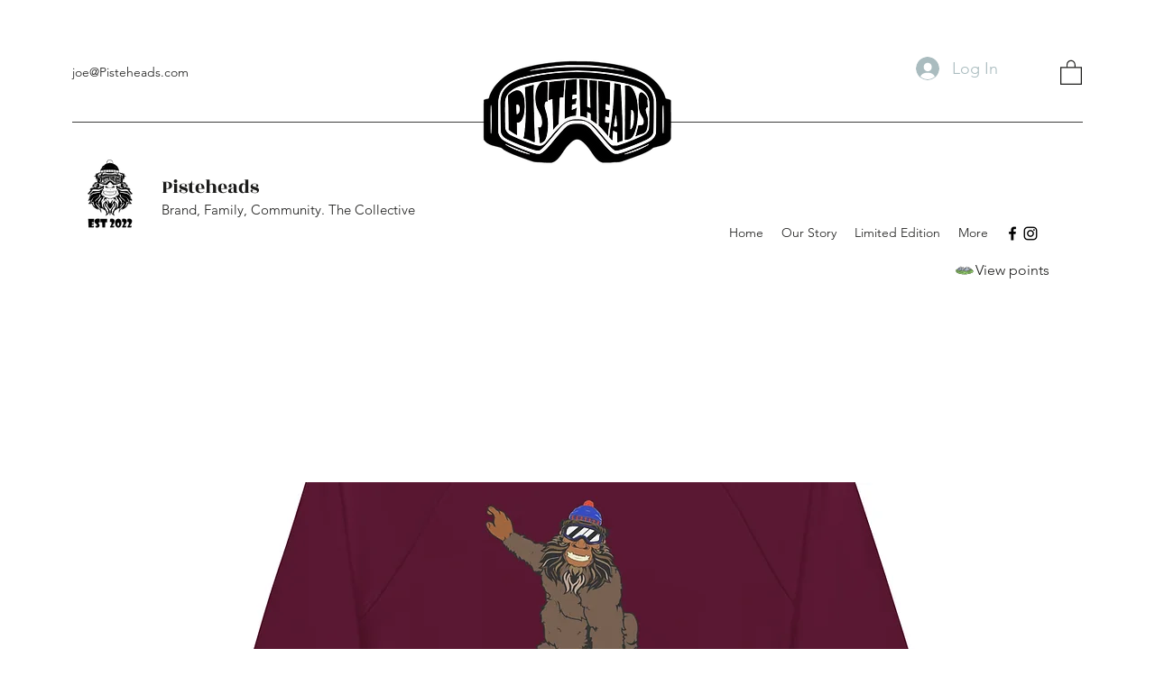

--- FILE ---
content_type: image/svg+xml
request_url: https://static.wixstatic.com/shapes/11062b_a7b9f10728954bddb003290810286ca7.svg
body_size: 27812
content:
<?xml version="1.0" encoding="UTF-8"?>
<svg data-bbox="20.004 63.472 160.032 73.063" viewBox="0 0 200 200" height="200" width="200" xmlns="http://www.w3.org/2000/svg" data-type="color">
    <g>
        <path d="M177.7 103.7c-.1-.2-.3-.4-.5-.5-.2-1.3-1-2.7-1.8-3.9-.9-1.2-1.9-2.3-2.9-3.4-.2-.2-.3-.4-.5-.5-1-1-2.1-2-3.2-2.9-1.2-4.2-6.2-6.1-9.8-3.8-.5-.6-1.1-1.2-1.6-1.7-2.1-2.3-4.1-4.7-6-7.1 0 0 0-.1-.1-.1-.2-.2-.4-.5-.5-.7-.8-1-1.6-2.1-2.4-3.1-.7-1-1.5-2.1-2.5-2.8-1.6-1.2-4.4-1.2-5.3.8-2.1-.4-3.3-2.7-5.4-2.8-2.2-.2-2.9 2.1-4.4 3.1-.1 0-.1.1-.2.1-.1.1-.2.1-.3.2-.1-.1-.2-.2-.2-.3-.2-.3-.5-.6-.7-1-1.5-2-3.1-4.1-4.6-6.1-1-1.3-2.2-3.1-3.8-2.9-.3 0-.5.1-.8.2-.1.1-.3.2-.5.3-1.8 1.3-3.3 3.1-4.5 4.9-.2.2-.3.4-.4.7-.1.1-.2.3-.3.4-.2.4-.5.7-.8 1.1-.4.5-.9 1-1.5 1.3-1.3.7-2.6 0-3.9 0-2 0-2.8 1.9-3.5 3.4-.5 1-1.1 2-2.2 2.3-1.2.4-2.5-.1-3.6-.7-2.2-1.2-3.5-3.5-5.4-5-.8-.7-1.8-1.2-2.8-1.4-.6-.1-1.2-.1-1.8-.3-.6-.2-1-.7-1.4-1.1-.6-.6-1.2-1.1-2.1-.9-1 .2-1.8 1.6-2.9 1.2-.9-.4-1.4-1.7-1.9-2.5-.5-.7-1.1-1.3-2-1.6-1.7-1-3.7-.8-5.1.4-.8.7-1.5 2.1-2.6 2-.1 0-.2 0-.3-.1-.3-.1-.6-.3-.8-.5-.4-.5-.8-1.1-1-1.6-.9-1.7-2-3.1-4-3.3-1.9-.2-3.9.7-5.3 2-1.8 1.8-2.8 4.2-4 6.4-.6 1.1-1.9 3.4-3.4 2.1-.8-.6-1.4-1.2-2.5-1-1.1.2-2.1.9-2.9 1.6-.4.4-.9.8-1.3 1.2l-.4.4c-.4.4-.8.9-1.3 1.3-2 2-3.9 4.1-5.8 6.3-1.8 2.2-3.6 4.4-5.3 6.7v-.1c-.6-.8-1.4-1.2-2.4-1.4-2.1-.3-3.6 1.2-4.3 3-.2.4-.4 1-.7 1.3-.6.5-1.2.1-1.8 0-.8 0-1.6.4-2.2 1-1.5 1.5-1.6 3.7-.8 5.6.5 1.1 1.2 2.2 2 3.1-2 2.2-3 4.9-1.4 8.1 1.4 2.8 3.9 5.2 6.3 7.3 2.5 2.1 5.2 3.9 8 5.4 5.9 3.1 12.2 5.1 18.6 6.8 7.2 1.9 14.6 3.4 22 4.4 14 1.9 28.3 2 42.4.5.4 0 .8 0 1.2-.1.4 0 .7-.1 1.1-.2h.5c.1 0 .1 0 .2-.1h.1c7.4-.9 14.8-2.3 22.1-4.2 6.7-1.7 13.5-3.8 19.9-6.6.4-.2.7-.3 1.1-.5.1-.1.3-.1.4-.2 3.3-1.5 6.6-3.1 9.5-5.3 2.3-1.7 4.6-3.9 5.3-6.7.7-2.7-.2-5.7-2.1-7.9z"/>
        <path d="M179.3 109.4c.1 3.2-2 5.8-4.4 7.8-2.6 2.1-5.7 3.7-8.6 5.1-.9.4-1.9.9-2.8 1.3-.7-.2-1.3-.3-2-.5-4.7-1-9.5-1.6-14.2-2.3-9.5-1.4-19.1-2.6-28.7-2.8-2.2 0-4.5.2-6.6-.4-2.1-.6-3.3-2.5-5.2-3.6-3.3-1.9-7.4-1.1-10.8-.1-1.6.5-3.3 1.2-5.1 1.5-.2 0-.5.1-.7.1-.6 0-1.1 0-1.7-.1-1.2-.3-2.4-.8-3.6-1.3l-3.9-1.5c-3.6-1.4-7.2-2.8-10.9-4.2 1.5-.7 2.7-2 2.6-3.7-.1-1.1-.7-1.8-1.5-2.3.3-.1.5-.2.8-.3 1.6-.5 3.2-.5 4.9-.2.3 0 .5.1.8.2 1.2.3 2.3.6 3.5.9.2.1.4.1.7.1.3.1.5.1.8.2 1 .2 2 .4 3.1.6.2 0 .4.1.7.1.5.1 1.1.1 1.6.2.2 0 .5 0 .7.1h1.3c1.4.1 2.7.1 4.1 0 .2 0 .5 0 .7-.1 1.1-.1 2.2-.3 3.4-.5 1.4-.3 2.8-.9 4.2-1 1.5-.2 2.9.3 4.2 1.1 1.6 1 3 2.1 4.6 2.9-.9.5-1.8 1.1-2.5 1.9-.2.2-.1.4.1.6 2 1.4 4.3 2.3 6.8 2.4h1.1c1.5 0 3-.6 4.5-.6 1.7-.1 2.9 1 4.5 1.2 2.7.4 5.2-.9 7.8-1.3 1.7-.2 3.1.1 4.6.8 1.2.5 2.4 1.1 3.8 1.3 2.8.3 5.5-.8 8-1.7 1.5-.5 3-1 4.5-1.1 1-.1 2.1 0 3.1.1h1.5c1.4 0 2.9-.1 4.2-.6l.6-.3.6-.3c1-.5 2-1 3.2-.9 1.5.1 3.1.2 4.6-.1.3 0 .5-.1.8-.2 1-.3 2-.7 2.9-1.3 1-.7 1.4-1.4 1.5-2.3 1 1.4 1.8 3.2 1.8 5.1zm-3.5 2.3c.2-.4-.4-.8-.6-.4-.2.4-.4.8-.7 1.2-.1.1-.1.4 0 .5.1.1.4.1.5 0 .3-.4.5-.8.8-1.3zm-3.7 3.9c.4-.3 0-.9-.4-.6-2.9 2.1-6.1 3.7-9.6 4.8-.4.1-.2.8.2.7 3.6-1.1 6.8-2.7 9.8-4.9zm-66.1-9.5c.4.1.4-.7 0-.7-.6-.1-1.3-.2-1.9-.2h-.2c0-.1-.1-.3-.2-.3-.6-.2-1.3-.2-1.9.1-.4.2-.2.9.2.7.5-.2 1-.2 1.6-.1h.3c0 .2.1.3.3.3.5.1 1.2.2 1.8.2zm-6.7-.3c.5 0 .4-.7 0-.7-.7 0-1.4.2-1.9.6-.4.3 0 .9.4.6.4-.3.9-.5 1.5-.5zm-4.3 1.1c.4-.1.4-.8 0-.7-3.7.4-8.1 1.2-11.4-.7-1.4-.8-2.8-1.4-4.5-1.5-1.7 0-3.4.3-5.1.7-.4.1-.3.8.2.7 1.7-.4 3.4-.8 5.2-.7 1 .1 2 .3 2.8.8.8.4 1.5.9 2.3 1.2 3.2 1.3 7.2.5 10.5.2z" fill="#ADED83" data-color="1"/>
        <path d="M176.6 103.5c.1 1-.4 2-1.7 2.7-.8.5-1.7.8-2.6 1-.3.1-.5.1-.8.2-.3.1-.7.1-1 .1-1.4.1-2.8-.3-4.2-.1-.9.1-1.7.5-2.4.9l-.6.3c-.2.1-.4.2-.7.3-1.4.6-2.9.6-4.4.5h-1.1c-1.1-.1-2.2-.1-3.2 0-1.3.1-2.5.5-3.7.9-2.5.8-5.1 2.1-7.8 2-2.8-.1-5-2.2-7.8-2.2-2.6-.1-5 1.3-7.6 1.4-.7 0-1.5 0-2.1-.2-.7-.2-1.4-.6-2.1-.9-1.4-.4-2.9 0-4.3.2-.8.2-1.6.2-2.4.2h-.8c-2.1-.1-4.1-.8-5.9-2 .8-.7 1.6-1.3 2.6-1.7.3-.2.7-.3 1.1-.4.7-.2 1.3-.3 2-.3h.8c1.3 0 2.4.5 3.6.9 1.1.3 1.7-.2 2.5-.9 1-1 2.2-1.2 3.5-1.3h.8c1.1 0 2.1.1 3.1-.1 1.1-.2 1.6-.9 2.2-1.7.8-1 1.9-1.3 3.1-1.4 1.9-.1 4 .2 5.6-1 .5-.4.8-.9 1.3-1.1.6-.2 1.3.1 1.9.3.8.3 1.7.6 2.6.2.5-.2.9-.6 1.2-1.1.1-.2.3-.4.4-.6.2-.3.4-.7.5-1 .3-.5.6-1.1.9-1.6 0-.1.1-.2.1-.3.1-.2.2-.3.3-.5.3-.5.6-1 1-1.3.7-.4 1 .4 1.4.7.3.2.7.4 1.2.4.9.1 1.8-.3 2.5-.9.4-.4.8-.8 1.1-1.3.1-.2.2-.4.4-.6.3-.5.6-1 1-1.5l.9-.9c.2-.1.4-.3.6-.4.7-.4 1.5-.7 2.3-.8 2.6-.3 5.1 1.2 6.1 3.6.1.1.2.3.3.5.1.2.1.5.3.6l.3.3h.1c1 .8 1.9 1.7 2.8 2.6l.5.5c.6.7 1.2 1.3 1.8 2 .8 1 1.9 2.4 2.4 3.8 0 .2.1.6.1 1zm-5.1-2.8c.3.3.8-.2.5-.5-.3-.3-.6-.4-1-.5-.2 0-.4.1-.4.2 0 .2.1.4.2.4.2.1.4.2.7.4zm-1.5-2c.1-.2 0-.4-.1-.5-.4-.3-.9-.4-1.3-.3-.2 0-.3.3-.2.4.1.2.2.3.4.2.3 0 .6.1.8.2.1.2.3.1.4 0zm-.5 6.6c.3.3.8-.2.5-.5-1.5-1.3-3.6-1.6-5.4-.7-.3-.6-.9-.9-1.6-.9-1 0-1.8.6-2.5 1.2-1.3-1.8-3.9-1.5-5 .3-.8-1.3-2.5-1.9-4-1.2-.9.4-1.6 1.2-2.1 2-.6 1-1.2 2.2-2.4 2.4-.4.1-.3.8.2.7 1.5-.3 2.2-1.8 3-3 .6-.8 1.4-1.7 2.5-1.8 1.2-.1 2.2.7 2.5 1.8.1.3.6.3.7 0 .6-2.1 3.2-2.4 4.3-.5.1.2.4.2.5.1.7-.7 2.9-2.3 3.5-.5.1.2.3.3.5.2 1.4-1 3.4-.9 4.8.4zm-.7-6.5c-.1 0 0 0 0 0zm-2.3-2.1c.2.4.8 0 .6-.4-.8-1.5-1.8-2.8-3.4-3.4-1.4-.5-3-.3-4.3.5-.4.2 0 .8.4.6 1.2-.7 2.5-.8 3.8-.4 1.3.5 2.2 1.7 2.9 3.1zm-22.9 12.9c.4.3.7-.4.4-.6-1.1-.7-2.4-1.4-3.6-.8-.6-1.8-2.8-2.1-4.4-1.2-.6-.9-1.4-1.6-2.5-1.2-1.1.4-2.2 1.3-2.3 2.5 0 .5.7.4.7 0 .1-.8.9-1.4 1.6-1.8 1-.5 1.6.3 2.1 1.1.1.2.3.2.5.1 1.2-.8 3.5-1 3.7 1 0 .3.4.5.6.3 1.1-.9 2.3 0 3.2.6zm-16.5-1.3c.3.3.8-.2.5-.5-.5-.6-1.3-.8-2.1-.7-.7.1-1.4.7-1.4 1.5 0 .5.7.5.7 0 0-.6.7-.8 1.1-.8.5-.1.9.1 1.2.5zm-8.9.6c.3.4.9 0 .6-.4-.8-1.1-2.4-1-3 .3-.2.4.4.8.6.4.3-.7 1.3-1 1.8-.3z" fill="#ADED83" data-color="1"/>
        <path d="m158.4 89-.1.1c-.8.6-1.3 1.5-1.9 2.3-.5-.5-.9-1-1.2-1.2-.9-1-1.7-2-2.5-3.1-1.2-1.8-2.3-3.6-3.1-5.6.5-.3 1-.7 1.2-1.1.3.4.6.8 1 1.2 2.2 2.5 4.4 5 6.6 7.4z" fill="#FFFFFF" data-color="2"/>
        <path d="M156.1 92c-.7 1.1-2.1 2.5-3.5 1.8-.9-.4-1-1.6-2.2-1.1-.8.4-1.3 1.3-1.8 2.1-.6 0-1.2-.2-1.8-.5-1.7-1-2.6-2.7-3.4-4.4-.9-1.9-1.8-3.8-2.7-5.6-.7-1.3-1.3-3.4-2.7-4.1-.6-.3-1.1-.2-1.6.1-.6.4-.9.9-1.7.2-.2-.2-.4-.5-.6-.7.3-.2.6-.5.7-.8.3-.6.3-1.2.6-1.8.6-1.1 1.8-.3 2.4.4.7.8 1.4 1.9 2.7 1.9.4 0 .8-.1 1.1-.4.4-.3.5-1 1.2-.9.4.1.7.5 1 .8 1.3 1.5 3.2 3.4 5.4 2.8 1 2.5 2.4 4.8 4.1 7 .7 1 1.7 2.2 2.8 3.2zm-4.7-1.2c.1-.1.1-.3 0-.5-.2-.3-.4-.5-.6-.8-.1-.1-.4-.1-.5 0-.1.1-.1.3 0 .5.2.3.4.5.6.8.1.2.4.1.5 0zm-2.2-2.6c.3.3.8-.2.5-.5-.7-.8-1-1.8-1-2.8 0-.5-.7-.5-.7 0 0 1.2.4 2.3 1.2 3.3z" fill="#B2BFD3" data-color="3"/>
        <path d="M162.3 124.1c-5.3 2.2-10.8 3.9-16.3 5.4-6.9 1.9-13.9 3.4-20.9 4.4-1.9.3-3.8.5-5.8.7-1.8-.8-3.6-1.7-5.4-2.8-3.1-1.8-5.8-4.3-9.1-5.6-3.4-1.4-7-1.7-10.6-2-4.1-.3-8.2-.7-12.3-1.3-.9-.1-2-.2-2.8-.7-.9-.4-1.4-1.2-2-2-.8-1.1-1.8-2-3.1-2.4-2.8-1-5.9-.2-8.7.3-1.7.3-4.1.4-4.6-1.7-.2-.9-.1-1.8-.2-2.8-.1-.7-.4-1.4-.8-2.1-.2-.3-.4-.7-.7-.9.7-.3 1.3-.7 2-.9 1.4-.5 2.8-.7 4.2-.8 1.3-.1 2.6-.1 3.9-.3h.1c3.3 1.3 6.5 2.5 9.8 3.8 2.1.8 4.3 1.7 6.4 2.5 1.7.7 3.3 1.2 5.1 1.1.3 0 .6-.1 1-.1 2-.4 4-1.3 6-1.8 1.9-.5 3.8-.8 5.7-.6 2.3.2 3.8 1.4 5.5 2.8 1.4 1.3 3 2 4.9 2.2 2.1.2 4.3.1 6.4.2 2.4.1 4.8.2 7.2.4 4.7.4 9.4.9 14 1.5 7 1 14.1 1.8 21.1 3.5zm-16.1 1.9c.4-.2 0-.8-.4-.6-.3.2-.6.4-1 .5-.4.2 0 .8.4.6.4-.2.7-.3 1-.5zm-3.5.8c.4-.1.3-.8-.2-.7-.7.2-1.5.4-2.2.7-.4.2-.2.8.2.7.7-.3 1.5-.5 2.2-.7zM137 128c.4-.2.2-.8-.2-.7-4.4 1.6-9 2.8-13.6 3.5-.4.1-.3.8.2.7 4.6-.8 9.2-1.9 13.6-3.5z" fill="#ADED83" data-color="1"/>
        <path d="M162.3 124.1c-5.3 2.2-10.8 3.9-16.3 5.4-6.9 1.9-13.9 3.4-20.9 4.4-1.9.3-3.8.5-5.8.7-1.8-.8-3.6-1.7-5.4-2.8-3.1-1.8-5.8-4.3-9.1-5.6-3.4-1.4-7-1.7-10.6-2-4.1-.3-8.2-.7-12.3-1.3-.9-.1-2-.2-2.8-.7-.9-.4-1.4-1.2-2-2-.8-1.1-1.8-2-3.1-2.4-2.8-1-5.9-.2-8.7.3-1.7.3-4.1.4-4.6-1.7-.2-.9-.1-1.8-.2-2.8-.1-.7-.4-1.4-.8-2.1-.2-.3-.4-.7-.7-.9.7-.3 1.3-.7 2-.9 1.4-.5 2.8-.7 4.2-.8 1.3-.1 2.6-.1 3.9-.3h.1c3.3 1.3 6.5 2.5 9.8 3.8 2.1.8 4.3 1.7 6.4 2.5 1.7.7 3.3 1.2 5.1 1.1.3 0 .6-.1 1-.1 2-.4 4-1.3 6-1.8 1.9-.5 3.8-.8 5.7-.6 2.3.2 3.8 1.4 5.5 2.8 1.4 1.3 3 2 4.9 2.2 2.1.2 4.3.1 6.4.2 2.4.1 4.8.2 7.2.4 4.7.4 9.4.9 14 1.5 7 1 14.1 1.8 21.1 3.5zm-16.1 1.9c.4-.2 0-.8-.4-.6-.3.2-.6.4-1 .5-.4.2 0 .8.4.6.4-.2.7-.3 1-.5zm-3.5.8c.4-.1.3-.8-.2-.7-.7.2-1.5.4-2.2.7-.4.2-.2.8.2.7.7-.3 1.5-.5 2.2-.7zM137 128c.4-.2.2-.8-.2-.7-4.4 1.6-9 2.8-13.6 3.5-.4.1-.3.8.2.7 4.6-.8 9.2-1.9 13.6-3.5z" opacity=".1"/>
        <path d="M150.5 79.7c-.3.5-.6.8-1.1 1.1-.2.1-.4.2-.7.2-.4.1-.8.1-1.2 0-1.3-.3-2.3-1.3-3.1-2.3-.5-.6-1.2-1.5-2.1-1.3-.4.1-.6.3-.8.6-.3.3-.5.7-1 .7-.3 0-.7-.1-.9-.3-.9-.6-1.4-1.8-2.5-2.3-.8-.3-1.6-.2-2.1.4-.3.4-.6 2.2-1.2 2.6 0-.1-.1-.1-.1-.2-.9-1.3-1.8-2.7-2.6-4.1.6-.4 1.1-.9 1.6-1.5.8-.9 1.6-1.9 2.9-1.6 2 .5 3.2 2.6 5.4 2.8.2 0 .3-.1.3-.3.4-1.1 1.7-1.5 2.8-1.4 1.3.2 2.3 1.2 3 2.1 1.1 1.7 2.2 3.2 3.4 4.8z" fill="#FFFFFF" data-color="2"/>
        <path d="M148.2 95.5c-.3.6-.7 1.2-1 1.8l-.3.6v.1c-.7-.6-1.5-1.5-2.4-1.7-.3-.1-.6-.1-.9.1-.5.2-.9.8-1.4.3-.4-.5-.7-1-.9-1.4-.8-1.4-1.5-3-2.1-4.5-.4-1.1-.8-2.5-2-3-1.4-.5-2.1.6-2.3 1.9-.3 2-.6 3.9-1 5.9-.8-.5-1.9-.6-2.9-.2-1.4.6-2.2 2-2.9 3.3-.9 1.8-1.7 3.6-2.5 5.4-.8 0-1.5.1-2.2.4-.6.2-1.2.5-1.6.8-.7.6-1.1 1.4-2.2 1.1-.7-.1-1.3-.5-2-.7-.5-.1-1.1-.2-1.7-.2.1-1 .3-2 .5-3 .9-4.2 2.4-8.3 2.1-12.6 0-.3-.3-.4-.5-.3-1.2.7-2.6 0-3.3-1-.8-1.1-.7-2.6-.5-3.9.4-2.6 1.4-5.2 2.3-7.7l2.1-5.7c.3-.1.5-.1.7.4.2.6.1 1.4.3 2.1.2.7.5 1.4.9 2.1.6.9 1.6 1.7 2.7 1.6.4-.1.8-.3 1-.6.3-.4.5-.8 1-.3.3.3.5.7.8 1 .8.9 2.2 2.2 3.5 2.2 1.2 0 1.4-2.1 1.5-3v-.5l1.8 2.7c.1.1.1.2.2.3l.6.9c.2.3.5.7.7 1 .4.4.8.8 1.4.7.7-.1 1.2-1.2 1.9-.9 1 .3 1.5 1.7 1.9 2.5.9 1.8 1.8 3.7 2.7 5.5 1.1 2.4 2.7 6.2 6 6.5zm-9.8-7.9c.2.4.8 0 .6-.4-.3-.4-.5-.9-.8-1.3-.2-.4-.8 0-.6.4.2.4.5.8.8 1.3zm-2.1-2.2c.2.4.8 0 .6-.4-.6-1-1.4-2.1-2.7-1.8-.8.2-1.3.7-2.3.4-.6-.1-1.1-.4-1.3-1-.1-.4-.3-.8-.4-1.3-.1-.4-.8-.2-.7.2.2.6.3 1.5.7 2 .4.5 1 .6 1.5.8.6.1 1.1.1 1.6-.1.6-.3 1-.5 1.7-.2.7.4 1 1 1.3 1.4z" fill="#D5E1EF" data-color="4"/>
        <path d="M148.2 95.5c-.3.6-.7 1.2-1 1.8l-.3.6v.1c-.7-.6-1.5-1.5-2.4-1.7-.3-.1-.6-.1-.9.1-.5.2-.9.8-1.4.3-.4-.5-.7-1-.9-1.4-.8-1.4-1.5-3-2.1-4.5-.4-1.1-.8-2.5-2-3-1.4-.5-2.1.6-2.3 1.9-.3 2-.6 3.9-1 5.9-.8-.5-1.9-.6-2.9-.2-1.4.6-2.2 2-2.9 3.3-.9 1.8-1.7 3.6-2.5 5.4-.8 0-1.5.1-2.2.4-.6.2-1.2.5-1.6.8-.7.6-1.1 1.4-2.2 1.1-.7-.1-1.3-.5-2-.7-.5-.1-1.1-.2-1.7-.2.1-1 .3-2 .5-3 .9-4.2 2.4-8.3 2.1-12.6 0-.3-.3-.4-.5-.3-1.2.7-2.6 0-3.3-1-.8-1.1-.7-2.6-.5-3.9.4-2.6 1.4-5.2 2.3-7.7l2.1-5.7c.3-.1.5-.1.7.4.2.6.1 1.4.3 2.1.2.7.5 1.4.9 2.1.6.9 1.6 1.7 2.7 1.6.4-.1.8-.3 1-.6.3-.4.5-.8 1-.3.3.3.5.7.8 1 .8.9 2.2 2.2 3.5 2.2 1.2 0 1.4-2.1 1.5-3v-.5l1.8 2.7c.1.1.1.2.2.3l.6.9c.2.3.5.7.7 1 .4.4.8.8 1.4.7.7-.1 1.2-1.2 1.9-.9 1 .3 1.5 1.7 1.9 2.5.9 1.8 1.8 3.7 2.7 5.5 1.1 2.4 2.7 6.2 6 6.5zm-9.8-7.9c.2.4.8 0 .6-.4-.3-.4-.5-.9-.8-1.3-.2-.4-.8 0-.6.4.2.4.5.8.8 1.3zm-2.1-2.2c.2.4.8 0 .6-.4-.6-1-1.4-2.1-2.7-1.8-.8.2-1.3.7-2.3.4-.6-.1-1.1-.4-1.3-1-.1-.4-.3-.8-.4-1.3-.1-.4-.8-.2-.7.2.2.6.3 1.5.7 2 .4.5 1 .6 1.5.8.6.1 1.1.1 1.6-.1.6-.3 1-.5 1.7-.2.7.4 1 1 1.3 1.4z" opacity=".1"/>
        <path d="M146.4 98.6c-.1.1-.1.2-.2.2-.1.2-.3.3-.5.4-1.1.6-2.4-.4-3.6-.5-1.2-.1-1.7.7-2.5 1.3-1 .7-2.2.8-3.4.8-2 0-4.1 0-5.4 1.7-.6.7-1 1.4-2 1.5-.7.1-1.4 0-2 0h-.5c.4-1.1.9-2.2 1.4-3.3.6-1.3 1.2-2.7 2.1-3.7 1-1.1 2.7-1.8 3.9-.6.2.2.5.1.6-.2.3-1.6.5-3.3.8-4.9.1-.7.1-1.6.4-2.3.6-1.4 1.8-.4 2.2.4.6 1.2 1.1 2.6 1.6 3.9.5 1.2 1.2 2.4 1.9 3.4 0 .1 0 .1.1.2.4.4 1 .9 1.6.5.2-.1.3-.3.4-.4.4-.3.9-.2 1.3.1.8.5 1.3 1.1 1.8 1.5z" fill="#FFFFFF" data-color="2"/>
        <path d="M130.1 75.1v.9c0 .6-.1 2.1-.6 2.5-.5.5-1.7-.3-2.1-.7-.6-.5-1.1-1-1.5-1.7-.4-.6-1.2-1.3-2-.8-.5.3-.4 1-1.1 1.1-.8.1-1.5-.5-1.9-1.1-.8-1.2-1-2.5-1.1-3.9-.1-.7-.4-1.3-1-1.3-.1 0-.3 0-.4.1-.2.1-.3.1-.4.3-.3.2-.5.6-.8.9-.9.8-1.7 0-2-.9.7-1.1 1.5-2.2 2.4-3.3.4-.4.8-.9 1.3-1.3.3-.2.5-.5.9-.8.3-.2.6-.4.9-.5.1 0 .3-.1.4-.1 1.4 0 2.5 2 3.2 2.9.9 1.3 1.9 2.5 2.8 3.8l2.7 3.6c.1.3.2.3.3.3z" fill="#FFFFFF" data-color="2"/>
        <path d="M117.8 90.3c.2 4.9-2.1 10.1-2.7 15.2-1.1 0-2.1.3-3.1.7-1.2-.5-2.2-1.1-3.3-1.8-1.9-1.3-3.8-2.7-6.2-2.5-1.3.1-2.6.6-3.9.9-1.2.3-2.4.5-3.6.6.3-1 .7-2 1.1-2.9.9-2 2.4-3.6 3.5-5.4 1.2-1.9 1.7-4.1 2.8-6.1 1-1.8 2.2-3.5 3.6-5 .3.5.9.8 1.5.7 1.2-.1 1.8-1.4 2.2-2.4.6-1.4 1.2-2.7 1.8-4.1.9-2.1 1.9-4.1 2.8-6.2v-.1c.2-.2.3-.4.5-.6.2.4.6.7 1.1 1 .4.2.9.2 1.4.1.1 0 .2-.1.3-.2-.9 2.4-1.8 4.9-2.6 7.3-.8 2.5-2.1 5.7-1.2 8.4.3 1.7 2.2 3 4 2.4zm-10.9-1.2c.3-.3-.2-.8-.5-.5-.8.8-1.6 1.6-2.3 2.5-.7 1-1.1 2.1-1.8 3.1-.2.4.4.7.6.4.6-.9 1-1.9 1.6-2.8.8-1 1.6-1.9 2.4-2.7zm-5 7.4c.2-.4-.4-.8-.6-.4-.5.9-1.1 1.7-1.8 2.4-.3.3.2.8.5.5.7-.7 1.3-1.6 1.9-2.5z" fill="#B2BFD3" data-color="3"/>
        <path d="M111.2 131c2.1 1.5 4.4 2.7 6.8 3.8-11.9 1.3-23.9 1.3-35.9.2-7.1-.7-14.2-1.8-21.2-3.4-6.5-1.5-13-3.2-19.2-5.6-5.7-2.3-11.3-5.3-15.7-9.6-2.2-2.1-5.1-5.1-5.1-8.3 0-1.7.8-3.2 2-4.4.5.8 1.6 1.3 2.2 1.8 1.3.9 2.5 1.9 3.8 2.8.5.4 1 .7 1.4 1.1 0 .2.2.3.4.3.5.4 1.1.7 1.7 1 4.4 2.2 9.3-.4 13.9-.1.4 0 .8.1 1.1.2.2.1.5.1.7.2 1.8.6 3.5 1.6 5.5 1.7 1.7.1 3.3-.7 4.8-1.5.5.6.9 1.2 1.2 2 .5 1.5 0 3.2.8 4.6.6 1 1.6 1.4 2.7 1.5 1.4.1 2.8-.3 4.2-.5 1.5-.3 3-.5 4.5-.4 1.6.1 3.2.7 4.3 1.9 1 1.1 1.6 2.4 3.1 3 1.7.7 3.7.7 5.5 1 1.9.3 3.9.5 5.8.7 3.7.3 7.5.4 11.1 1.3 1.8.4 3.6 1.1 5.2 2 1.5.5 2.9 1.6 4.4 2.7zm-61.4-6.6c.4 0 .4-.7 0-.7-.5 0-1 0-1.4-.3-.4-.2-.7.4-.4.6.6.4 1.2.5 1.8.4zm-4.7-1.3c.4.2.7-.4.4-.6-.5-.3-1.1-.6-1.8-.8-.4-.1-.6.6-.2.7.6.1 1.1.4 1.6.7zm-4.3-1.8c.4.1.6-.5.2-.7-5.3-1.7-9.6-5.6-13-10-.3-.4-.9 0-.6.4 3.4 4.6 7.8 8.5 13.4 10.3z" fill="#ADED83" data-color="1"/>
        <path d="M111.2 131c2.1 1.5 4.4 2.7 6.8 3.8-11.9 1.3-23.9 1.3-35.9.2-7.1-.7-14.2-1.8-21.2-3.4-6.5-1.5-13-3.2-19.2-5.6-5.7-2.3-11.3-5.3-15.7-9.6-2.2-2.1-5.1-5.1-5.1-8.3 0-1.7.8-3.2 2-4.4.5.8 1.6 1.3 2.2 1.8 1.3.9 2.5 1.9 3.8 2.8.5.4 1 .7 1.4 1.1 0 .2.2.3.4.3.5.4 1.1.7 1.7 1 4.4 2.2 9.3-.4 13.9-.1.4 0 .8.1 1.1.2.2.1.5.1.7.2 1.8.6 3.5 1.6 5.5 1.7 1.7.1 3.3-.7 4.8-1.5.5.6.9 1.2 1.2 2 .5 1.5 0 3.2.8 4.6.6 1 1.6 1.4 2.7 1.5 1.4.1 2.8-.3 4.2-.5 1.5-.3 3-.5 4.5-.4 1.6.1 3.2.7 4.3 1.9 1 1.1 1.6 2.4 3.1 3 1.7.7 3.7.7 5.5 1 1.9.3 3.9.5 5.8.7 3.7.3 7.5.4 11.1 1.3 1.8.4 3.6 1.1 5.2 2 1.5.5 2.9 1.6 4.4 2.7zm-61.4-6.6c.4 0 .4-.7 0-.7-.5 0-1 0-1.4-.3-.4-.2-.7.4-.4.6.6.4 1.2.5 1.8.4zm-4.7-1.3c.4.2.7-.4.4-.6-.5-.3-1.1-.6-1.8-.8-.4-.1-.6.6-.2.7.6.1 1.1.4 1.6.7zm-4.3-1.8c.4.1.6-.5.2-.7-5.3-1.7-9.6-5.6-13-10-.3-.4-.9 0-.6.4 3.4 4.6 7.8 8.5 13.4 10.3z" opacity=".2"/>
        <path d="M112.9 73.3c-.6 1.4-1.2 2.8-1.9 4.1-.5-.6-1.4-.8-2.2-.7-1.3.1-2.2 1-3 2-.9 1.2-1.6 2.8-3.1 3.4-1.4.6-3-.2-4.3.8-1.1.8-1.4 2.1-1.6 3.3-.2 1.7-.5 3.2-1.4 4.7-.9 1.3-2 2.4-3.2 3.4-1.1 1-2.4 1.9-3.1 3.3-.8 1.7-.8 3.8-.3 5.8h-.5c-.3-1.4-.6-2.8-.9-4.1.8-1.6 1.9-3 3.1-4.4 1.4-1.6 2.8-3.2 3.5-5.2.7-2.1.7-4.4.3-6.5-.2-1.1-.5-2.2-.8-3.3-.2-.7-.5-1.6-1.3-1.9-.7-.3-1 .2-1.5.6-.9.9-2.4.3-3.2-.5-1.3-1.4-1.8-3.8-3.8-4.4-1.8-.5-2.3 1.3-3.2 2.3-1.3 1.6-2.7-.4-3.1-1.6-.4-1-.7-2-1.5-2.7-.7-.5-1.6-.8-2.4-.3-.3.2-.7.6-1.1 1-.4-.9-.8-1.7-1.2-2.6.8-.1 1.4-.6 1.9-1.2.8-.9 1.5-1.6 2.7-1.8 1-.2 2.2 0 3.1.6.9.6 1.4 1.6 2 2.5.4.6 1 1.3 1.8 1.4.9.1 1.5-.4 2.2-.9 1.3-.8 1.9.3 2.8 1.1.9.7 1.8.7 2.8.9 2.4.4 4 2.7 5.6 4.3 1.4 1.5 3.4 2.9 5.5 2.9 2 0 3.1-1.5 3.9-3.1.4-.8.7-1.8 1.5-2.3 1.1-.9 2.5-.2 3.7-.2.8 0 1.6-.3 2.2-.7z" fill="#FFFFFF" data-color="2"/>
        <path d="M110.7 78.1c-.1.2-.2.5-.3.7-.5 1.1-1 2.3-1.5 3.4-.2.5-.4 1-.8 1.4-.4.4-1.7.6-1.6-.3 0-.3-.4-.5-.6-.2-1.6 1.6-3 3.4-4 5.4-1.1 2.1-1.7 4.6-3.1 6.6-.6 1-1.4 1.8-2 2.8-.6 1-1.2 2-1.6 3.1-.4.9-.7 1.8-.9 2.7h-.1c-1.5.1-2.9.1-4.4 0-.4-1.7-.5-3.5 0-5s1.7-2.4 2.8-3.4c1-.9 2-1.7 2.8-2.8.7-.9 1.4-1.9 1.8-3 .5-1.3.4-2.6.7-3.9.2-.8.5-1.5 1.1-2 .7-.6 1.5-.5 2.4-.5 1.1 0 2.1-.3 2.9-1.1 1-1 1.6-2.3 2.6-3.3.8-1.1 2.9-2.1 3.8-.6z" fill="#B2BFD3" data-color="3"/>
        <path d="M93.5 82.4c.5 2.4.7 5-.2 7.3-.8 2.1-2.4 3.7-3.9 5.4-.8 1-1.6 2.1-2.2 3.2-.6-2.5-1.2-4.9-1.8-7.4-.5-2.1-1.1-4.1-1.6-6.1-.4-1.4-.7-3-1.8-4.1-.9-.9-1.9-.8-2.9-.1-1.9 1.2-3.1-1.2-3.8-2.6 0 0 0-.1-.1-.1-.1-.3-.3-.6-.4-.8-.7-1.4-1.3-2.7-2-4.1.6-.6 1.2-1.3 2-1.1 2.1.5 1.8 3.8 3.5 5 1.5 1 2.6 0 3.4-1.3.6-1 1.3-1.7 2.5-.9.9.6 1.4 1.8 2 2.7.8 1.3 2.2 2.7 4 2.3.3-.1.6-.2.9-.4.5-.4.9-.9 1.4-.3.6.9.8 2.4 1 3.4z" fill="#FFFFFF" data-color="2"/>
        <path d="m158.4 89-.1.1c-.8.6-1.3 1.5-1.9 2.3-.5-.5-.9-1-1.2-1.2-.9-1-1.7-2-2.5-3.1-1.2-1.8-2.3-3.6-3.1-5.6.5-.3 1-.7 1.2-1.1.3.4.6.8 1 1.2 2.2 2.5 4.4 5 6.6 7.4z" opacity=".3"/>
        <path d="M146.4 98.6c-.1.1-.1.2-.2.2-.1.2-.3.3-.5.4-1.1.6-2.4-.4-3.6-.5-1.2-.1-1.7.7-2.5 1.3-1 .7-2.2.8-3.4.8-2 0-4.1 0-5.4 1.7-.6.7-1 1.4-2 1.5-.7.1-1.4 0-2 0h-.5c.4-1.1.9-2.2 1.4-3.3.6-1.3 1.2-2.7 2.1-3.7 1-1.1 2.7-1.8 3.9-.6.2.2.5.1.6-.2.3-1.6.5-3.3.8-4.9.1-.7.1-1.6.4-2.3.6-1.4 1.8-.4 2.2.4.6 1.2 1.1 2.6 1.6 3.9.5 1.2 1.2 2.4 1.9 3.4 0 .1 0 .1.1.2.4.4 1 .9 1.6.5.2-.1.3-.3.4-.4.4-.3.9-.2 1.3.1.8.5 1.3 1.1 1.8 1.5z" opacity=".3"/>
        <path d="M93.5 82.4c.5 2.4.7 5-.2 7.3-.8 2.1-2.4 3.7-3.9 5.4-.8 1-1.6 2.1-2.2 3.2-.6-2.5-1.2-4.9-1.8-7.4-.5-2.1-1.1-4.1-1.6-6.1-.4-1.4-.7-3-1.8-4.1-.9-.9-1.9-.8-2.9-.1-1.9 1.2-3.1-1.2-3.8-2.6 0 0 0-.1-.1-.1-.1-.3-.3-.6-.4-.8-.7-1.4-1.3-2.7-2-4.1.6-.6 1.2-1.3 2-1.1 2.1.5 1.8 3.8 3.5 5 1.5 1 2.6 0 3.4-1.3.6-1 1.3-1.7 2.5-.9.9.6 1.4 1.8 2 2.7.8 1.3 2.2 2.7 4 2.3.3-.1.6-.2.9-.4.5-.4.9-.9 1.4-.3.6.9.8 2.4 1 3.4z" opacity=".3"/>
        <path d="m87.4 101.8.3 1.5c-.5-.1-.9-.1-1.4-.2-.2 0-.4-.1-.7-.1h-.2c-1.1-.2-2.1-.4-3.2-.6-1-4-2.1-8-3.4-12-.3-1-.6-2.6-2-2.4-.8.2-1.3.7-2.1.3-.7-.3-1.2-1-1.5-1.7-.8-1.5-1.1-3.4-1.5-5-.2-1.1-.5-2.2-.7-3.2 1 .8 2.6.8 3.6 0 .5 1 1 1.9 1.8 2.6 1.1.9 2 .7 3.1 0 1.9-1.2 2.8 1.5 3.2 3 .5 1.9 1.1 3.9 1.6 5.8.8 3.2 1.6 6.3 2.3 9.5.1.4.2.7.2 1.1.3.5.5.9.6 1.4z" fill="#D5E1EF" data-color="4"/>
        <path d="M81.1 100.6c.1.5.3 1.1.4 1.6-1.4-.3-2.8-.7-4.2-1-.5-1.4-1-2.9-1.7-4.2-.4-.8-1.3-1.8-2.3-1.6-.7.2-1.2 1.2-1.9.6-.6-.5-.7-1.4-.8-2.2-.2-1.4-.2-2.9-.2-4.3 0-2.5-.2-5.1-1.9-7.1-.1-.1-.3-.1-.4-.1-1.9 1.4-1.5 3.8-1.7 5.9-.1 1.2-.6 2.8-1.9 3.2-.5.1-1 0-1.5.3-.4.2-.6.6-.9 1-1.6 2.6-2.9 5.3-3.9 8.2-.4.1-.9.2-1.3.4-1.1.5-2 1.4-3.1.3-.7-.7-1.3-1.7-2.1-2.1.7-2 1.3-4 2-6 .3-.8.5-1.6.8-2.3.3-.7.4-1.9 1-2.5.5-.5 1.4-.3 2.1-.6.5-.2.9-.6 1.3-1 1.7-2.2 2.1-5.2 2.5-7.8.2-1.7.5-3.4.7-5.1 1.2-.4 1.6-1.8 1.7-2.9.2-1.8 1.8-1 2.5-.1.6.8 1.1 1.8 1.7 2.6.6.9 1.1 1.8 1.7 2.7.1.2.2.3.3.5.4 1.5.7 3 1 4.5.4 1.6.7 3.3 1.3 4.8.4 1 1.1 2.1 2.2 2.6.4.2.8.2 1.2.1.3-.1.5-.2.8-.3 1-.3 1.2.3 1.4 1 1.3 3.8 2.3 7.3 3.2 10.9zm-22-9.2c.4.2.7-.4.4-.6-.7-.5-1.2.6-1.5 1.1l-.6 1.5c-.2.7-.2 1.4-.7 1.9-.3.3.2.8.5.5.5-.5.6-1.1.8-1.7 0-.3.9-2.9 1.1-2.7zm-2.4 5.9c.1-.2 0-.4-.1-.5-.2-.1-.4 0-.5.1-.1.2-.3.4-.5.5-.2.1-.2.3-.1.5s.3.2.5.1c.3-.2.5-.4.7-.7z" fill="#D5E1EF" data-color="4"/>
        <path d="M74.9 97.4c.7 1.2 1.1 2.5 1.6 3.7-1.1-.2-2.2-.3-3.3-.1-1 .2-1.9.5-2.8.9-.6-.2-1.3-.3-2-.3-1.5 0-2.9.2-4.4 0-1.3-.2-2.5-.5-3.8-.7-.4 0-.8-.1-1.2 0 1-2.6 2.2-5 3.6-7.4.1-.3.3-.6.5-.8.4-.4.8-.3 1.3-.4.4-.1.7-.2 1-.4.7-.5 1.1-1.3 1.4-2.1.6-2-.2-5 1.4-6.5 1.6 2.2 1.4 5 1.5 7.6 0 1.6-.2 5.8 2 6.2.4.1.7-.1 1.1-.3l.5-.5c.4-.1.7-.1 1 .2.3.2.5.6.6.9z" fill="#B2BFD3" data-color="3"/>
        <path d="M74 76.7c.1.3.3.6.4.9-.5.6-1.3.8-2.2.6-.7-.2-1.1-.7-1.5-1.3-.1-.1-.2-.3-.3-.4-.4-.6-.8-1.3-1.2-1.9-.1-.2-.3-.4-.4-.6l-1.5-2.4c-.4-.6-.8-1.3-1.5-1.6-.9-.5-2.1-.3-2.5.7-.2.6-.1 1.3-.4 2-.1.3-.3.6-.6.8-.1.1-.3.2-.4.2h-.3c-.4-.1-.7-.5-1.2-.7-1.2-.5-2.1.9-2.7 1.7-1.7 2.3-4.6 4.6-7.4 4.1-.2 0-.5-.1-.7-.2-.5-.2-1-.4-1.5-.7-.7-.5-1.3-1.1-2-1.7l1-1c.9-.8 2.4-2 3.7-1.4.9.5 1.3 1.4 2.5 1.2 2.2-.3 3.2-3.5 4-5.1 1.1-2.2 2.5-4.5 4.9-5.4 1-.4 2.2-.6 3.3-.2 1.1.3 1.7 1.1 2.3 2 .7 1.1 1.3 2.8 2.7 3.2.5 1 1 2 1.5 3.1l.3.6c.6 1.2 1.1 2.4 1.7 3.5z" fill="#FFFFFF" data-color="2"/>
        <path d="M70.4 102.6c1 .5 1.8 1.4 1.6 2.6-.3 1.6-1.5 2.3-2.9 2.6-.4.1-.9.2-1.3.2-.7.1-1.4.1-2 .1-2.3.1-4.4.6-6.5 1.5-.3.1-.5.2-.8.4-.2.1-.4.2-.7.3-.7.4-1.3.7-2 1-1.3.5-2.5.4-3.8 0-1.2-.4-2.4-1-3.6-1.4h-.1c-.2-.1-.5-.1-.7-.2-.8-.2-1.7-.2-2.6-.2-2.5.1-4.9.8-7.4 1-1.2.1-2.4.1-3.6-.2-1.1-.3-2-.8-2.9-1.5-.2-.1-.3-.2-.5-.4h-.1c-1.2-.9-2.4-1.8-3.6-2.6-.7-.5-1.3-1-2-1.4-.3-.2-.6-.4-.8-.6 0 0-.6-.5-.8-.8-.2-.1-.3-.3-.5-.4 0-.1-.1-.1-.1-.2-1.3-1.7-2.7-3.9-2-6.1.3-.9 1.1-1.9 2.1-2.1.9-.2 1.8.5 2.7-.1.6-.4.8-1.1 1.1-1.7.5-1.1 1.1-2 2.3-2.4 1-.4 2.3-.1 3 .7.1.1.3.3.3.5.1.2.2.5.3.8.2.9 0 1.8.1 2.7.2 1.4 1.3 2.9 2.8 2.3.5-.2.9-.6 1.4-.8.2-.1.4-.1.6-.1.3 0 .5.1.8.2.1 0 .1.1.2.1.9.6.9 1.7 1.4 2.4 1.1 1.5 2.3.1 3.3-.6 1.5-1.2 2.6.7 3.6 1.7.4.4.8.8 1.4.9 1 .3 1.5-.4 2.4-.6h.2c.2 0 .5 0 .7.2.9.5 1.6 1.9 2.4 2.4.6.3 1.2.4 1.9.1.4-.2.7-.4 1.1-.6.3-.2.6-.3 1-.4.3-.1.6-.1.8-.2h.4c2.4-.1 4.7.9 7.1.8 1-.1 2-.2 3 0 .2 0 .4.1.6.1.4-.1.5 0 .7 0zm-5.5 2.9c.3.3.8-.2.5-.5-1.1-1.1-3-.6-3.3 1-.1.4.6.6.7.2.2-1.1 1.3-1.5 2.1-.7zm-7 2.7c0 .4.7.5.7 0-.1-1.1-1-2-2.1-2-.6 0-1.1.2-1.3.7-.1-.2-.2-.5-.5-.7-.4-.3-.9-.5-1.4-.5-1 0-1.8.9-1.9 1.9-.1.4.6.4.7 0 .1-.9 1-1.4 1.8-1 .6.3.6 1 1 1.6.2.4.7.1.6-.3-.2-1.5 2.3-1 2.4.3zM45 107c.1.4.8.3.7-.2-.4-1.8-2.2-2.5-3.7-1.6-.5-1.3-2-1.7-3-.9-.3-.7-.8-1.4-1.6-1.7-.5-.2-1.1-.1-1.6.2-.2-.9-.5-1.9-1.5-2.2-.9-.3-1.6.2-2.2.8-.2-.6-.4-1.1-.6-1.7-.2-.5-.3-1.1-.6-1.5-.5-.8-1.5-.9-2.3-.8-1.8.3-3.2 1.9-3.3 3.7 0 .5.7.5.7 0 .1-1.5 1.3-2.9 2.9-3.1 1.2-.1 1.6.5 1.9 1.5.3.9.6 1.7.9 2.6.1.3.5.3.6.1.5-.6 1.1-1.4 1.9-.9.8.4.9 1.5 1 2.2 0 .3.5.5.7.2.4-.6 1.1-.6 1.7-.3.5.3.8.9 1 1.5.1.3.5.3.6.1.7-1 2.2-.6 2.3.7 0 .3.4.5.6.2 1-.9 2.6-.4 2.9 1.1z" fill="#ADED83" data-color="1"/>
        <path d="M176.6 103.5c.1 1-.4 2-1.7 2.7-.8.5-1.7.8-2.6 1-.3.1-.5.1-.8.2-.3.1-.7.1-1 .1-1.4.1-2.8-.3-4.2-.1-.9.1-1.7.5-2.4.9l-.6.3c-.2.1-.4.2-.7.3-1.4.6-2.9.6-4.4.5h-1.1c-1.1-.1-2.2-.1-3.2 0-1.3.1-2.5.5-3.7.9-2.5.8-5.1 2.1-7.8 2-2.8-.1-5-2.2-7.8-2.2-2.6-.1-5 1.3-7.6 1.4-.7 0-1.5 0-2.1-.2-.7-.2-1.4-.6-2.1-.9-1.4-.4-2.9 0-4.3.2-.8.2-1.6.2-2.4.2h-.8c-2.1-.1-4.1-.8-5.9-2 .8-.7 1.6-1.3 2.6-1.7.3-.2.7-.3 1.1-.4.7-.2 1.3-.3 2-.3h.8c1.3 0 2.4.5 3.6.9 1.1.3 1.7-.2 2.5-.9 1-1 2.2-1.2 3.5-1.3h.8c1.1 0 2.1.1 3.1-.1 1.1-.2 1.6-.9 2.2-1.7.8-1 1.9-1.3 3.1-1.4 1.9-.1 4 .2 5.6-1 .5-.4.8-.9 1.3-1.1.6-.2 1.3.1 1.9.3.8.3 1.7.6 2.6.2.5-.2.9-.6 1.2-1.1.1-.2.3-.4.4-.6.2-.3.4-.7.5-1 .3-.5.6-1.1.9-1.6 0-.1.1-.2.1-.3.1-.2.2-.3.3-.5.3-.5.6-1 1-1.3.7-.4 1 .4 1.4.7.3.2.7.4 1.2.4.9.1 1.8-.3 2.5-.9.4-.4.8-.8 1.1-1.3.1-.2.2-.4.4-.6.3-.5.6-1 1-1.5l.9-.9c.2-.1.4-.3.6-.4.7-.4 1.5-.7 2.3-.8 2.6-.3 5.1 1.2 6.1 3.6.1.1.2.3.3.5.1.2.1.5.3.6l.3.3h.1c1 .8 1.9 1.7 2.8 2.6l.5.5c.6.7 1.2 1.3 1.8 2 .8 1 1.9 2.4 2.4 3.8 0 .2.1.6.1 1zm-5.1-2.8c.3.3.8-.2.5-.5-.3-.3-.6-.4-1-.5-.2 0-.4.1-.4.2 0 .2.1.4.2.4.2.1.4.2.7.4zm-1.5-2c.1-.2 0-.4-.1-.5-.4-.3-.9-.4-1.3-.3-.2 0-.3.3-.2.4.1.2.2.3.4.2.3 0 .6.1.8.2.1.2.3.1.4 0zm-.5 6.6c.3.3.8-.2.5-.5-1.5-1.3-3.6-1.6-5.4-.7-.3-.6-.9-.9-1.6-.9-1 0-1.8.6-2.5 1.2-1.3-1.8-3.9-1.5-5 .3-.8-1.3-2.5-1.9-4-1.2-.9.4-1.6 1.2-2.1 2-.6 1-1.2 2.2-2.4 2.4-.4.1-.3.8.2.7 1.5-.3 2.2-1.8 3-3 .6-.8 1.4-1.7 2.5-1.8 1.2-.1 2.2.7 2.5 1.8.1.3.6.3.7 0 .6-2.1 3.2-2.4 4.3-.5.1.2.4.2.5.1.7-.7 2.9-2.3 3.5-.5.1.2.3.3.5.2 1.4-1 3.4-.9 4.8.4zm-.7-6.5c-.1 0 0 0 0 0zm-2.3-2.1c.2.4.8 0 .6-.4-.8-1.5-1.8-2.8-3.4-3.4-1.4-.5-3-.3-4.3.5-.4.2 0 .8.4.6 1.2-.7 2.5-.8 3.8-.4 1.3.5 2.2 1.7 2.9 3.1zm-22.9 12.9c.4.3.7-.4.4-.6-1.1-.7-2.4-1.4-3.6-.8-.6-1.8-2.8-2.1-4.4-1.2-.6-.9-1.4-1.6-2.5-1.2-1.1.4-2.2 1.3-2.3 2.5 0 .5.7.4.7 0 .1-.8.9-1.4 1.6-1.8 1-.5 1.6.3 2.1 1.1.1.2.3.2.5.1 1.2-.8 3.5-1 3.7 1 0 .3.4.5.6.3 1.1-.9 2.3 0 3.2.6zm-16.5-1.3c.3.3.8-.2.5-.5-.5-.6-1.3-.8-2.1-.7-.7.1-1.4.7-1.4 1.5 0 .5.7.5.7 0 0-.6.7-.8 1.1-.8.5-.1.9.1 1.2.5zm-8.9.6c.3.4.9 0 .6-.4-.8-1.1-2.4-1-3 .3-.2.4.4.8.6.4.3-.7 1.3-1 1.8-.3z" opacity=".3"/>
        <path d="M70.4 102.6c1 .5 1.8 1.4 1.6 2.6-.3 1.6-1.5 2.3-2.9 2.6-.4.1-.9.2-1.3.2-.7.1-1.4.1-2 .1-2.3.1-4.4.6-6.5 1.5-.3.1-.5.2-.8.4-.2.1-.4.2-.7.3-.7.4-1.3.7-2 1-1.3.5-2.5.4-3.8 0-1.2-.4-2.4-1-3.6-1.4h-.1c-.2-.1-.5-.1-.7-.2-.8-.2-1.7-.2-2.6-.2-2.5.1-4.9.8-7.4 1-1.2.1-2.4.1-3.6-.2-1.1-.3-2-.8-2.9-1.5-.2-.1-.3-.2-.5-.4h-.1c-1.2-.9-2.4-1.8-3.6-2.6-.7-.5-1.3-1-2-1.4-.3-.2-.6-.4-.8-.6 0 0-.6-.5-.8-.8-.2-.1-.3-.3-.5-.4 0-.1-.1-.1-.1-.2-1.3-1.7-2.7-3.9-2-6.1.3-.9 1.1-1.9 2.1-2.1.9-.2 1.8.5 2.7-.1.6-.4.8-1.1 1.1-1.7.5-1.1 1.1-2 2.3-2.4 1-.4 2.3-.1 3 .7.1.1.3.3.3.5.1.2.2.5.3.8.2.9 0 1.8.1 2.7.2 1.4 1.3 2.9 2.8 2.3.5-.2.9-.6 1.4-.8.2-.1.4-.1.6-.1.3 0 .5.1.8.2.1 0 .1.1.2.1.9.6.9 1.7 1.4 2.4 1.1 1.5 2.3.1 3.3-.6 1.5-1.2 2.6.7 3.6 1.7.4.4.8.8 1.4.9 1 .3 1.5-.4 2.4-.6h.2c.2 0 .5 0 .7.2.9.5 1.6 1.9 2.4 2.4.6.3 1.2.4 1.9.1.4-.2.7-.4 1.1-.6.3-.2.6-.3 1-.4.3-.1.6-.1.8-.2h.4c2.4-.1 4.7.9 7.1.8 1-.1 2-.2 3 0 .2 0 .4.1.6.1.4-.1.5 0 .7 0zm-5.5 2.9c.3.3.8-.2.5-.5-1.1-1.1-3-.6-3.3 1-.1.4.6.6.7.2.2-1.1 1.3-1.5 2.1-.7zm-7 2.7c0 .4.7.5.7 0-.1-1.1-1-2-2.1-2-.6 0-1.1.2-1.3.7-.1-.2-.2-.5-.5-.7-.4-.3-.9-.5-1.4-.5-1 0-1.8.9-1.9 1.9-.1.4.6.4.7 0 .1-.9 1-1.4 1.8-1 .6.3.6 1 1 1.6.2.4.7.1.6-.3-.2-1.5 2.3-1 2.4.3zM45 107c.1.4.8.3.7-.2-.4-1.8-2.2-2.5-3.7-1.6-.5-1.3-2-1.7-3-.9-.3-.7-.8-1.4-1.6-1.7-.5-.2-1.1-.1-1.6.2-.2-.9-.5-1.9-1.5-2.2-.9-.3-1.6.2-2.2.8-.2-.6-.4-1.1-.6-1.7-.2-.5-.3-1.1-.6-1.5-.5-.8-1.5-.9-2.3-.8-1.8.3-3.2 1.9-3.3 3.7 0 .5.7.5.7 0 .1-1.5 1.3-2.9 2.9-3.1 1.2-.1 1.6.5 1.9 1.5.3.9.6 1.7.9 2.6.1.3.5.3.6.1.5-.6 1.1-1.4 1.9-.9.8.4.9 1.5 1 2.2 0 .3.5.5.7.2.4-.6 1.1-.6 1.7-.3.5.3.8.9 1 1.5.1.3.5.3.6.1.7-1 2.2-.6 2.3.7 0 .3.4.5.6.2 1-.9 2.6-.4 2.9 1.1z" opacity=".3"/>
        <path d="M61.5 74.4c-.2 1.2-.3 2.3-.5 3.5-.4 2.9-.6 6.7-2.6 9-.6.7-1.3.7-2.1.8-.5.1-.9.3-1.3.7-.3.4-.4.8-.6 1.3l-.9 2.7c-.8 2.3-1.6 4.6-2.3 7-.2 0-.5 0-.7.1-.5.2-1 .6-1.6.6-.5 0-.9-.2-1.2-.5-.6-.5-1.1-1.2-1.7-1.8-1.3-1.2-2.4-.8-3.6.3-.4.4-.9.9-1.5.5-.5-.3-.6-1-.8-1.5-.3-.6-.6-1.1-1.2-1.4.6-.6 1.2-1.2 1.9-1.8 1.1-1 2-2 2.6-3.4.6-1.3 1.2-2.7 1.9-4 1.3-2.4 2.9-4.7 4.6-6.9 3.2.7 6.2-1.5 8.1-3.9.5-.7 1.3-2.3 2.4-1.9.4.2.6.5 1.1.6z" fill="#B2BFD3" data-color="3"/>
        <path d="M49.1 79.4c-1.5 2.2-3.1 4.4-4.4 6.8-.7 1.3-1.3 2.6-1.9 4-.7 1.5-1.7 2.5-3 3.6-.6.5-1.2 1.1-1.7 1.6-.8-.2-1.6 0-2.3.5-.7.4-1.2.6-1.8 0-.6-.6-.6-1.4-.6-2.2 0-.8 0-1.7-.3-2.5 3.8-5.2 7.9-10 12.5-14.4 1.2 1 2.3 2.1 3.5 2.6zm-5.9 2.9c.4-.3-.1-.8-.5-.5-1.5 1.2-2.8 2.6-3.9 4.2-.3.4.4.7.6.4 1-1.6 2.3-3 3.8-4.1zm-5.1 5.8c.3-.3-.2-.8-.5-.5-.5.6-.9 1.1-1.2 1.8-.2.4.4.7.6.4.3-.7.7-1.2 1.1-1.7z" fill="#B2BFD3" data-color="3"/>
        <path d="M156.1 92c-.7 1.1-2.1 2.5-3.5 1.8-.9-.4-1-1.6-2.2-1.1-.8.4-1.3 1.3-1.8 2.1-.6 0-1.2-.2-1.8-.5-1.7-1-2.6-2.7-3.4-4.4-.9-1.9-1.8-3.8-2.7-5.6-.7-1.3-1.3-3.4-2.7-4.1-.6-.3-1.1-.2-1.6.1-.6.4-.9.9-1.7.2-.2-.2-.4-.5-.6-.7.3-.2.6-.5.7-.8.3-.6.3-1.2.6-1.8.6-1.1 1.8-.3 2.4.4.7.8 1.4 1.9 2.7 1.9.4 0 .8-.1 1.1-.4.4-.3.5-1 1.2-.9.4.1.7.5 1 .8 1.3 1.5 3.2 3.4 5.4 2.8 1 2.5 2.4 4.8 4.1 7 .7 1 1.7 2.2 2.8 3.2zm-4.7-1.2c.1-.1.1-.3 0-.5-.2-.3-.4-.5-.6-.8-.1-.1-.4-.1-.5 0-.1.1-.1.3 0 .5.2.3.4.5.6.8.1.2.4.1.5 0zm-2.2-2.6c.3.3.8-.2.5-.5-.7-.8-1-1.8-1-2.8 0-.5-.7-.5-.7 0 0 1.2.4 2.3 1.2 3.3z" opacity=".1"/>
        <path d="M110.7 78.1c-.1.2-.2.5-.3.7-.5 1.1-1 2.3-1.5 3.4-.2.5-.4 1-.8 1.4-.4.4-1.7.6-1.6-.3 0-.3-.4-.5-.6-.2-1.6 1.6-3 3.4-4 5.4-1.1 2.1-1.7 4.6-3.1 6.6-.6 1-1.4 1.8-2 2.8-.6 1-1.2 2-1.6 3.1-.4.9-.7 1.8-.9 2.7h-.1c-1.5.1-2.9.1-4.4 0-.4-1.7-.5-3.5 0-5s1.7-2.4 2.8-3.4c1-.9 2-1.7 2.8-2.8.7-.9 1.4-1.9 1.8-3 .5-1.3.4-2.6.7-3.9.2-.8.5-1.5 1.1-2 .7-.6 1.5-.5 2.4-.5 1.1 0 2.1-.3 2.9-1.1 1-1 1.6-2.3 2.6-3.3.8-1.1 2.9-2.1 3.8-.6z" opacity=".1"/>
        <path d="M74.9 97.4c.7 1.2 1.1 2.5 1.6 3.7-1.1-.2-2.2-.3-3.3-.1-1 .2-1.9.5-2.8.9-.6-.2-1.3-.3-2-.3-1.5 0-2.9.2-4.4 0-1.3-.2-2.5-.5-3.8-.7-.4 0-.8-.1-1.2 0 1-2.6 2.2-5 3.6-7.4.1-.3.3-.6.5-.8.4-.4.8-.3 1.3-.4.4-.1.7-.2 1-.4.7-.5 1.1-1.3 1.4-2.1.6-2-.2-5 1.4-6.5 1.6 2.2 1.4 5 1.5 7.6 0 1.6-.2 5.8 2 6.2.4.1.7-.1 1.1-.3l.5-.5c.4-.1.7-.1 1 .2.3.2.5.6.6.9z" opacity=".1"/>
        <path d="M61.5 74.4c-.2 1.2-.3 2.3-.5 3.5-.4 2.9-.6 6.7-2.6 9-.6.7-1.3.7-2.1.8-.5.1-.9.3-1.3.7-.3.4-.4.8-.6 1.3l-.9 2.7c-.8 2.3-1.6 4.6-2.3 7-.2 0-.5 0-.7.1-.5.2-1 .6-1.6.6-.5 0-.9-.2-1.2-.5-.6-.5-1.1-1.2-1.7-1.8-1.3-1.2-2.4-.8-3.6.3-.4.4-.9.9-1.5.5-.5-.3-.6-1-.8-1.5-.3-.6-.6-1.1-1.2-1.4.6-.6 1.2-1.2 1.9-1.8 1.1-1 2-2 2.6-3.4.6-1.3 1.2-2.7 1.9-4 1.3-2.4 2.9-4.7 4.6-6.9 3.2.7 6.2-1.5 8.1-3.9.5-.7 1.3-2.3 2.4-1.9.4.2.6.5 1.1.6z" opacity=".1"/>
        <path d="M49.1 79.4c-1.5 2.2-3.1 4.4-4.4 6.8-.7 1.3-1.3 2.6-1.9 4-.7 1.5-1.7 2.5-3 3.6-.6.5-1.2 1.1-1.7 1.6-.8-.2-1.6 0-2.3.5-.7.4-1.2.6-1.8 0-.6-.6-.6-1.4-.6-2.2 0-.8 0-1.7-.3-2.5 3.8-5.2 7.9-10 12.5-14.4 1.2 1 2.3 2.1 3.5 2.6zm-5.9 2.9c.4-.3-.1-.8-.5-.5-1.5 1.2-2.8 2.6-3.9 4.2-.3.4.4.7.6.4 1-1.6 2.3-3 3.8-4.1zm-5.1 5.8c.3-.3-.2-.8-.5-.5-.5.6-.9 1.1-1.2 1.8-.2.4.4.7.6.4.3-.7.7-1.2 1.1-1.7z" opacity=".1"/>
    </g>
</svg>
